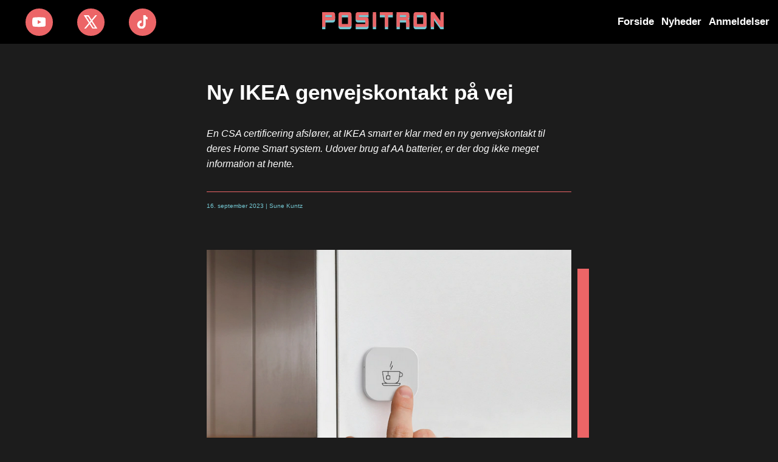

--- FILE ---
content_type: text/html; charset=UTF-8
request_url: https://positron.dk/ny-ikea-genvejskontakt-paa-vej/
body_size: 4915
content:
<!DOCTYPE html>
<html lang="da">
    
<head>
    <meta property="og:title" content="Ny IKEA genvejskontakt på vej" />
    <meta property="og:description" content="En CSA certificering afslører, at IKEA smart er klar med en ny genvejskontakt til deres Home Smart system. Udover brug af AA batterier, er der dog ikke meget information at hente." />
    <meta property="og:image" content="https://positron.dk/wp-content/uploads/2023/09/Screenshot-2020-01-13-17.56.28.png" />
    <meta property="og:url" content="https://positron.dk/ny-ikea-genvejskontakt-paa-vej/" />
    <meta property="og:type" content="article" />

    <!-- Stop med at lede efter påskeæg. Her er ingen!
          _____                   _______                   _____                    _____                _____                    _____                   _______                   _____          
         /\    \                 /::\    \                 /\    \                  /\    \              /\    \                  /\    \                 /::\    \                 /\    \         
        /::\    \               /::::\    \               /::\    \                /::\    \            /::\    \                /::\    \               /::::\    \               /::\____\        
       /::::\    \             /::::::\    \             /::::\    \               \:::\    \           \:::\    \              /::::\    \             /::::::\    \             /::::|   |        
      /::::::\    \           /::::::::\    \           /::::::\    \               \:::\    \           \:::\    \            /::::::\    \           /::::::::\    \           /:::::|   |        
     /:::/\:::\    \         /:::/~~\:::\    \         /:::/\:::\    \               \:::\    \           \:::\    \          /:::/\:::\    \         /:::/~~\:::\    \         /::::::|   |        
    /:::/__\:::\    \       /:::/    \:::\    \       /:::/__\:::\    \               \:::\    \           \:::\    \        /:::/__\:::\    \       /:::/    \:::\    \       /:::/|::|   |        
   /::::\   \:::\    \     /:::/    / \:::\    \      \:::\   \:::\    \              /::::\    \          /::::\    \      /::::\   \:::\    \     /:::/    / \:::\    \     /:::/ |::|   |        
  /::::::\   \:::\    \   /:::/____/   \:::\____\   ___\:::\   \:::\    \    ____    /::::::\    \        /::::::\    \    /::::::\   \:::\    \   /:::/____/   \:::\____\   /:::/  |::|   | _____  
 /:::/\:::\   \:::\____\ |:::|    |     |:::|    | /\   \:::\   \:::\    \  /\   \  /:::/\:::\    \      /:::/\:::\    \  /:::/\:::\   \:::\____\ |:::|    |     |:::|    | /:::/   |::|   |/\    \ 
/:::/  \:::\   \:::|    ||:::|____|     |:::|    |/::\   \:::\   \:::\____\/::\   \/:::/  \:::\____\    /:::/  \:::\____\/:::/  \:::\   \:::|    ||:::|____|     |:::|    |/:: /    |::|   /::\____\
\::/    \:::\  /:::|____| \:::\    \   /:::/    / \:::\   \:::\   \::/    /\:::\  /:::/    \::/    /   /:::/    \::/    /\::/   |::::\  /:::|____| \:::\    \   /:::/    / \::/    /|::|  /:::/    /
 \/_____/\:::\/:::/    /   \:::\    \ /:::/    /   \:::\   \:::\   \/____/  \:::\/:::/    / \/____/   /:::/    / \/____/  \/____|:::::\/:::/    /   \:::\    \ /:::/    /   \/____/ |::| /:::/    / 
          \::::::/    /     \:::\    /:::/    /     \:::\   \:::\    \       \::::::/    /           /:::/    /                 |:::::::::/    /     \:::\    /:::/    /            |::|/:::/    /  
           \::::/    /       \:::\__/:::/    /       \:::\   \:::\____\       \::::/____/           /:::/    /                  |::|\::::/    /       \:::\__/:::/    /             |::::::/    /   
            \::/____/         \::::::::/    /         \:::\  /:::/    /        \:::\    \           \::/    /                   |::| \::/____/         \::::::::/    /              |:::::/    /    
             ~~                \::::::/    /           \:::\/:::/    /          \:::\    \           \/____/                    |::|  ~|                \::::::/    /               |::::/    /     
                                \::::/    /             \::::::/    /            \:::\    \                                     |::|   |                 \::::/    /                /:::/    /      
                                 \::/____/               \::::/    /              \:::\____\                                    \::|   |                  \::/____/                /:::/    /       
                                  ~~                      \::/    /                \::/    /                                     \:|   |                   ~~                      \::/    /        
                                                           \/____/                  \/____/                                       \|___|                                            \/____/         
                                                                                                                                                                                                    
 -->



<title>
    Ny IKEA genvejskontakt på vej | Positron.dk</title>

<meta property=”og:image” content=”https://positron.dk/” />

<meta name="description" content='    
<p>En CSA certificering afslører, at IKEA smart er klar med en ny genvejskontakt til deres Home Smart system. Udover brug af AA batterier, er der dog ikke meget information at hente.</p>
'>



<!-- Google tag (gtag.js) -->
<script async src="https://www.googletagmanager.com/gtag/js?id=G-43CS58LJQP"></script>
<script>
  window.dataLayer = window.dataLayer || [];
  function gtag(){dataLayer.push(arguments);}
  gtag('js', new Date());

  gtag('config', 'G-43CS58LJQP');
</script>



    <meta charset="utf-8">
 
    
    <!-- Favicon -->
    <link rel="icon"  type="image/x-icon" href="https://positron.dk/wp-content/themes/Positron/img/positron_favicon.png">
    <link rel="icon" href="https://www.positron.dk/favicon.ico?v=2" />
    
    <!-- Link to stylesheet desktop -->
    <link href="https://positron.dk/wp-content/themes/Positron/style.css" rel="stylesheet">
    <link href="https://positron.dk/wp-content/themes/Positron/desktop_style.css" rel="stylesheet">
    
    <!-- Link to Google styles and fonts -->
    <link rel="stylesheet" href="https://fonts.googleapis.com/icon?family=Material+Icons">
    <link href="https://fonts.googleapis.com/css?family=Montserrat:200" rel="stylesheet">
    
    <!-- Sørger for at definere, hvor stort vinduet er. Således kan media-query finde ud af hvornår mobil-versionen af siden skal aktiveres -->
    <meta name="viewport" content="width=device-width, initial-scale=1.0">
    
    <!-- Chrome til Android top bar farve -->
    <meta name="theme-color" content="#000000"/>
    

    <script async src="https://pagead2.googlesyndication.com/pagead/js/adsbygoogle.js?client=ca-pub-1486442356406505" crossorigin="anonymous"></script>
    <meta name="google-adsense-account" content="ca-pub-1486442356406505">
    
</head>


<body data-rsssl=1>


<nav class="nav_bar_desktop_wrapper">
<div class="sociale_media_bar_desktop">
    <div class="social_media_bar_wrapper">
        <a href="https://www.youtube.com/@PositronMedium"  target="none">
            <div class="social_media_bar_icon_wrapper">
                <img src="https://positron.dk/wp-content/themes/Positron/img/youtube.svg" alt="Instagram icon">
            </div>
        </a>
            
        <a href="https://www.x.com/sunekuntz/"  target="none">
            <div class="social_media_bar_icon_wrapper">
                <img src="https://positron.dk/wp-content/themes/Positron/img/x.svg" alt="X icon">
            </div>
        </a>
        
        <a href="https://www.tiktok.com/@positronmedium"  target="none">
            <div class="social_media_bar_icon_wrapper">
                <img src="https://positron.dk/wp-content/themes/Positron/img/tiktok.svg" alt="TikTok icon">
            </div>
        </a>
            
    </div>  
</div>  

    <div class="header_wrapper">
            <a href="https://positron.dk"><img src="https://positron.dk/wp-content/themes/Positron/img/positron_banner_logo.svg" alt="Positron logo" id="header_logo"></a>
    </div>

<div class="main_menu_wrapper">
<nav class="main_menu"><ul id="menu-primary" class="nav_menu_item"><li id="menu-item-531" class="menu-item menu-item-type-custom menu-item-object-custom menu-item-531"><a href="https://www.positron.dk/">Forside</a></li>
<li id="menu-item-529" class="menu-item menu-item-type-taxonomy menu-item-object-category current-post-ancestor current-menu-parent current-post-parent menu-item-529"><a href="https://positron.dk/category/artikler/nyheder/">Nyheder</a></li>
<li id="menu-item-530" class="menu-item menu-item-type-taxonomy menu-item-object-category menu-item-530"><a href="https://positron.dk/category/artikler/anmeldelser/">Anmeldelser</a></li>
</ul></nav></div>
</nav>




<div class="mobile_menu_wrapper">
    <img src="https://positron.dk/wp-content/themes/Positron/img/menu_icon_white.svg" alt="Menu icon" onclick="toggleMenu()" id="mobile_menu_icon">
    <a href="https://positron.dk"><img src="https://positron.dk/wp-content/themes/Positron/img/positron_banner_logo.svg" alt="Positron logo" id="mobile_header_logo"></a>
</div>




<div class="mobile_menu" id="mobile_menu">
<div class="logo_wrapper">
	<a href="https://positron.dk"><img src="https://positron.dk/wp-content/themes/Positron/img/positron_banner_logo.svg" alt="Positron logo" id="mobile_menu_header_logo"></a>
	<img src="https://positron.dk/wp-content/themes/Positron/img/close_icon_white.svg" alt="Close icon" onclick="toggleMenu()" id="mobile_close">
</div>

<ul id="menu-primary-1" class="nav_menu_item1"><li class="menu-item menu-item-type-custom menu-item-object-custom menu-item-531"><a href="https://www.positron.dk/">Forside</a></li>
<li class="menu-item menu-item-type-taxonomy menu-item-object-category current-post-ancestor current-menu-parent current-post-parent menu-item-529"><a href="https://positron.dk/category/artikler/nyheder/">Nyheder</a></li>
<li class="menu-item menu-item-type-taxonomy menu-item-object-category menu-item-530"><a href="https://positron.dk/category/artikler/anmeldelser/">Anmeldelser</a></li>
</ul><hr>


<br><br><br>


<div class="sociale_media_bar_mobile">
    <div class="social_media_bar_wrapper">
        
        <a href="https://www.youtube.com/@PositronMedium"  target="none">
            <div class="social_media_bar_icon_wrapper">
                <img src="https://positron.dk/wp-content/themes/Positron/img/youtube.svg" alt="TikTok icon">
            </div>
            
        <a href="https://www.x.com/sunekuntz/"  target="none">
            <div class="social_media_bar_icon_wrapper">
                <img src="https://positron.dk/wp-content/themes/Positron/img/x.svg" alt="X icon">
            </div>
            
        <a href="https://www.instagram.com/sunekuntz/"  target="none">
            <div class="social_media_bar_icon_wrapper">
                <img src="https://positron.dk/wp-content/themes/Positron/img/instagram.svg" alt="Instagram icon">
            </div>
        </a>
            

        </a>
    </div>  
</div> 


<hr>







	<div class="footer_menu_row">
		<h3>Kontakt</h3>
		<ul>
			<li>
				<a href="mailto:positronmedium@gmail.com">positronmedium@gmail.com</a>
			</li>
		</ul>

		<ul>
			<li>
				<a href="https://www.youtube.com/@positronmedium" target="none">YouTube</a>
			</li>
		</ul>


		<ul>
			<li>
				<a href="https://www.tiktok.com/@positronmedium" target="none">TikTok</a>
			</li>
		</ul>


		<ul>
			<li>
				<a href="https://www.x.com/sunekuntz/" target="none">X</a>
			</li>
		</ul>


		<ul>
			<li>
				<a href="https://www.instagram.com/connectedsune/" target="none">Instagram</a>
			</li>
		</ul>
	</div>


</div>


<script>
	function toggleMenu() {
    const menu = document.getElementById('mobile_menu');
    menu.classList.toggle('active');
}

function closeMenu() {
    const menu = document.getElementById('mobile_menu');
    menu.classList.remove('active');
}
</script>



<article>
<div class="post_container">
                                            
        <div id="content_wrapper_single">


            <h1>Ny IKEA genvejskontakt på vej</h1>


            <div class="excerpt_single_wrapper">
                <p class="excerpt_single"><p>En CSA certificering afslører, at IKEA smart er klar med en ny genvejskontakt til deres Home Smart system. Udover brug af AA batterier, er der dog ikke meget information at hente.</p>
 </p>
            </div>
            
            <hr>

            <p class="date">16. september 2023 | Sune Kuntz </p>
            <p class="tags"> </p>

                <div class="post_thumbnail_wrapper">
                    <img alt="" class="post_thumbnail" ><img width="720" height="716" src="https://positron.dk/wp-content/uploads/2023/09/Screenshot-2020-01-13-17.56.28.png" class="attachment-post-thumbnail size-post-thumbnail wp-post-image" alt="IKEAs gamle genvejskontakt." decoding="async" fetchpriority="high" srcset="https://positron.dk/wp-content/uploads/2023/09/Screenshot-2020-01-13-17.56.28.png 720w, https://positron.dk/wp-content/uploads/2023/09/Screenshot-2020-01-13-17.56.28-300x298.png 300w, https://positron.dk/wp-content/uploads/2023/09/Screenshot-2020-01-13-17.56.28-150x150.png 150w" sizes="(max-width: 720px) 100vw, 720px" />                </div>





            <div class="content_wrapper">
                
<p>IKEA har haft travlt med at opdatere deres fjernbetjeninger efter Dirigera kom til salg. Først kom deres Styrbar fjernbetjening som skulle erstatte den originale runde Trådfri fjernbetjening. Siden er Rodret kommet til, som har erstattet deres tænd/sluk kontakt. Begge disse opdateringer har givet dem et nyt udseende, samt erstattet deres CR2032-batteri med to AAA-batterier. </p>



<p>Nu ser det ud til at deres genvejskontakt er næste i rækken til at blive erstattet.</p>



<h2 class="wp-block-heading">CSA afslører ny genvejskontakt</h2>



<p>Ifølge CSAs hjemmesiden, som står for at give tilladelse til brug af Zigbee og Matter, så har IKEA fået certificeret en ny genvejskontakt ved navn &#8220;SOMRIG&#8221;. Certifikatet blev givet d.24 april, så det er altså nogle måneder siden at det blev givet. </p>



<figure class="wp-block-image size-large"><img decoding="async" width="975" height="1024" src="https://positron.dk/wp-content/uploads/2023/09/Screenshot_20230916_085811_Chrome2-975x1024.jpg" alt="Screenshot af CSAs side med certifikat til IKEAs nye genvejskontakt." class="wp-image-117" srcset="https://positron.dk/wp-content/uploads/2023/09/Screenshot_20230916_085811_Chrome2-975x1024.jpg 975w, https://positron.dk/wp-content/uploads/2023/09/Screenshot_20230916_085811_Chrome2-286x300.jpg 286w, https://positron.dk/wp-content/uploads/2023/09/Screenshot_20230916_085811_Chrome2-768x807.jpg 768w, https://positron.dk/wp-content/uploads/2023/09/Screenshot_20230916_085811_Chrome2-1462x1536.jpg 1462w, https://positron.dk/wp-content/uploads/2023/09/Screenshot_20230916_085811_Chrome2-1949x2048.jpg 1949w" sizes="(max-width: 975px) 100vw, 975px" /><figcaption class="wp-element-caption">Screenshot af CSAs side med certifikat til IKEAs nye genvejskontakt.</figcaption></figure>



<p>Udover navnet, så er der ikke meget der bliver afsløret om knappen. Vi kan se, at den kommunikerer ved hjælp af Zigbee, men det var forventeligt da alt andet udstyr fra IKEA også er Zigbee-baseret. Vi kan dog forvente at den også skifter CR2032-batteriet ud med to AAA-batterier ligesom alle de andre opdateret enheder fra IKEA.</p>



<p>Hvor længe der går inden vi ser den nye kontakt i IKEAs varehuse er ikke til at sige. Typisk går der et halvt til et helt år fra at nyt IKEA udstyr dukker op på CSAs hjemmeside til de er i handlen. Når man tænker på at SOMRIG blev certificeret helt tilbage i april, så kan man jo håbe at den er lige om hjørnet. Hvis vi er heldige, så kommer de sammen med IKEAs<a href="https://www.techradar.com/home/smart-home/ikeas-new-motion-sensors-may-play-nice-with-google-home-and-apple-homekit"> bevægelses- og kontaktsensorer</a>. </p>
 



<br>
<br>

<hr>
        <h2>Andre nyheder</h2>
       <div class="read_more_wrapper">

                        <div class="read_more_single">
                    <a href="https://positron.dk/ikea-udgiver-home-smart-app-til-apple-watch/"><img width="300" height="185" src="https://positron.dk/wp-content/uploads/2025/02/Home_Smart_Apple_Watch-01-300x185.png" class="img_posts wp-post-image" alt="IKEA Home Smart Apple Watch." decoding="async" srcset="https://positron.dk/wp-content/uploads/2025/02/Home_Smart_Apple_Watch-01-300x185.png 300w, https://positron.dk/wp-content/uploads/2025/02/Home_Smart_Apple_Watch-01-1024x632.png 1024w, https://positron.dk/wp-content/uploads/2025/02/Home_Smart_Apple_Watch-01-768x474.png 768w, https://positron.dk/wp-content/uploads/2025/02/Home_Smart_Apple_Watch-01-1536x948.png 1536w, https://positron.dk/wp-content/uploads/2025/02/Home_Smart_Apple_Watch-01-2048x1264.png 2048w" sizes="(max-width: 300px) 100vw, 300px" /></a>
                    <a href="https://positron.dk/ikea-udgiver-home-smart-app-til-apple-watch/"><p>IKEA udgiver Home Smart app til Apple Watch</p></a>
                </div>
                        <div class="read_more_single">
                    <a href="https://positron.dk/ny-multimodal-og-samtalevenlig-chatgpt/"><img width="300" height="205" src="https://positron.dk/wp-content/uploads/2024/05/OpenAI-logo-01-300x205.png" class="img_posts wp-post-image" alt="OpenAI logo." decoding="async" loading="lazy" srcset="https://positron.dk/wp-content/uploads/2024/05/OpenAI-logo-01-300x205.png 300w, https://positron.dk/wp-content/uploads/2024/05/OpenAI-logo-01-1024x698.png 1024w, https://positron.dk/wp-content/uploads/2024/05/OpenAI-logo-01-768x524.png 768w, https://positron.dk/wp-content/uploads/2024/05/OpenAI-logo-01-1536x1047.png 1536w, https://positron.dk/wp-content/uploads/2024/05/OpenAI-logo-01-2048x1396.png 2048w" sizes="auto, (max-width: 300px) 100vw, 300px" /></a>
                    <a href="https://positron.dk/ny-multimodal-og-samtalevenlig-chatgpt/"><p>Ny multimodal og samtalevenlig ChatGPT</p></a>
                </div>
                        <div class="read_more_single">
                    <a href="https://positron.dk/samsung-bekraefter-vr-headset-paa-vej/"><img width="300" height="194" src="https://positron.dk/wp-content/uploads/2024/07/Samsung-Mobile-Galaxy-Unpacked-2024-Sketch_main17-300x194.jpg" class="img_posts wp-post-image" alt="Samsung og Google i samarbejde." decoding="async" loading="lazy" srcset="https://positron.dk/wp-content/uploads/2024/07/Samsung-Mobile-Galaxy-Unpacked-2024-Sketch_main17-300x194.jpg 300w, https://positron.dk/wp-content/uploads/2024/07/Samsung-Mobile-Galaxy-Unpacked-2024-Sketch_main17-768x496.jpg 768w, https://positron.dk/wp-content/uploads/2024/07/Samsung-Mobile-Galaxy-Unpacked-2024-Sketch_main17.jpg 1000w" sizes="auto, (max-width: 300px) 100vw, 300px" /></a>
                    <a href="https://positron.dk/samsung-bekraefter-vr-headset-paa-vej/"><p>Samsung bekræfter: VR headset på vej</p></a>
                </div>
                        <div class="read_more_single">
                    <a href="https://positron.dk/test-ms-1-roegalarm-med-matter-fra-sensereo/"><img width="300" height="169" src="https://positron.dk/wp-content/uploads/2025/10/MS-1-300x169.png" class="img_posts wp-post-image" alt="MS-1" decoding="async" loading="lazy" srcset="https://positron.dk/wp-content/uploads/2025/10/MS-1-300x169.png 300w, https://positron.dk/wp-content/uploads/2025/10/MS-1-1024x578.png 1024w, https://positron.dk/wp-content/uploads/2025/10/MS-1-768x434.png 768w, https://positron.dk/wp-content/uploads/2025/10/MS-1.png 1236w" sizes="auto, (max-width: 300px) 100vw, 300px" /></a>
                    <a href="https://positron.dk/test-ms-1-roegalarm-med-matter-fra-sensereo/"><p>TEST: MS-1 Røgalarm med Matter fra Sensereo</p></a>
                </div>
            </div>

<hr>

<br>
<br>

<script async src="https://pagead2.googlesyndication.com/pagead/js/adsbygoogle.js?client=ca-pub-1486442356406505"
     crossorigin="anonymous"></script>
<!-- Horizontal responsive -->
<ins class="adsbygoogle"
     style="display:block"
     data-ad-client="ca-pub-1486442356406505"
     data-ad-slot="1835412182"
     data-ad-format="auto"
     data-full-width-responsive="true"></ins>
<script>
     (adsbygoogle = window.adsbygoogle || []).push({});
</script>







           
            </div>
            
            


<!--
            <div class="share-bar-wrapper">

                <p>Del post:</p>
                    <div class="share-bar-icons-wrapper">
                        <a href="https://www.facebook.com/sharer/sharer.php?u=https://positron.dk/test-ms-1-roegalarm-med-matter-fra-sensereo/" >
                            <img src="https://positron.dk/wp-content/themes/Positron/img/facebook.svg" alt="Facebook icon" class="share-bar-icon">
                        </a>

                        <a href="https://twitter.com/intent/tweet?text=https://positron.dk/test-ms-1-roegalarm-med-matter-fra-sensereo/">
                            <img src="https://positron.dk/wp-content/themes/Positron/img/x.svg" alt="Facebook icon" class="share-bar-icon">
                        </a>

                        <a href="https://reddit.com/submit?url=https://positron.dk/test-ms-1-roegalarm-med-matter-fra-sensereo/">
                            <img src="https://positron.dk/wp-content/themes/Positron/img/reddit.svg" alt="Facebook icon" class="share-bar-icon">
                        </a>
                    </div>
                </div>

        </div>

-->
      
</div> 
</article>

<!--
<div class="comments_master_wrapper">
</div>
-->

<footer class="footer_menu_wrapper">
	<div class="footer_menu_row">
		<h3>Kontakt</h3>
		<ul>
			<li>
				<a href="mailto:positronmedium@gmail.com">positronmedium@gmail.com</a>
			</li>
		</ul>

		<ul>
			<li>
				<a href="https://www.youtube.com/@positronmedium" target="none">YouTube</a>
			</li>
		</ul>


		<ul>
			<li>
				<a href="https://www.tiktok.com/@positronmedium" target="none">TikTok</a>
			</li>
		</ul>


		<ul>
			<li>
				<a href="https://www.x.com/sunekuntz/" target="none">X</a>
			</li>
		</ul>


		<ul>
			<li>
				<a href="https://www.instagram.com/connectedsune/" target="none">Instagram</a>
			</li>
		</ul>
	</div>
		
	<div class="footer_menu_row">
		<h3>Privatlivspolitik</h3>
		<ul>
			<li>
				<a href="https://positron.dk/privatlivspolitik/" target="none">Cookies</a>
			</li>
		</ul>
	</div>


</footer>

<p style="text-align: center;">© Positron 2025</p>

</body>

</html>


--- FILE ---
content_type: text/html; charset=utf-8
request_url: https://www.google.com/recaptcha/api2/aframe
body_size: 267
content:
<!DOCTYPE HTML><html><head><meta http-equiv="content-type" content="text/html; charset=UTF-8"></head><body><script nonce="-v-4SkUOytWklhMuqRCRwQ">/** Anti-fraud and anti-abuse applications only. See google.com/recaptcha */ try{var clients={'sodar':'https://pagead2.googlesyndication.com/pagead/sodar?'};window.addEventListener("message",function(a){try{if(a.source===window.parent){var b=JSON.parse(a.data);var c=clients[b['id']];if(c){var d=document.createElement('img');d.src=c+b['params']+'&rc='+(localStorage.getItem("rc::a")?sessionStorage.getItem("rc::b"):"");window.document.body.appendChild(d);sessionStorage.setItem("rc::e",parseInt(sessionStorage.getItem("rc::e")||0)+1);localStorage.setItem("rc::h",'1768931601893');}}}catch(b){}});window.parent.postMessage("_grecaptcha_ready", "*");}catch(b){}</script></body></html>

--- FILE ---
content_type: text/css
request_url: https://positron.dk/wp-content/themes/Positron/style.css
body_size: 2608
content:
/**
*Theme Name: Positron
*Description: Official theme of the Positron online tech news media.
*Author: Sune Kuntz
*Author Uri: http://www.sunekuntz.dk/
*Version: 0.5
*/

:root{
    --primary-color: #EC6567;
    --secondary-color: #75C9D4;
    --background-color: #1C1C1C;

    --navbar-color: #000000;

    --animation: all ease 0.2s;

    --padding: 30px;
    --margin: 30px;

    --font-size-normal: 16px;
    --font-size-medium: 22px;

    --outline-width-thin: 10px;
    --outline-width-normal: 20px; 

}

body{
	font-family: arial;
	margin: 0px;
	padding: 0px;
	background-color: var(--background-color);
	max-width: 100vw;
}

h1{
	color: #FFFFFF;
	font-size: 35px;
	overflow-wrap: break-word;
	hyphens: auto;
}

h2{
	color: var(--primary-color);
	font-size: 32px;
	overflow-wrap: break-word;
	hyphens: auto;
}

h3{
	color: var(--primary-color);
	font-size: 22px;
}

p{
	color: #FFFFFF;
	font-size: var(--font-size-normal);
	line-height: 25px;
	margin-bottom: 30px;
	
}

a{
 text-decoration: none;
 -webkit-transition: var(--animation);
}

hr{
	background-color: var(--primary-color);
	border-width: 0;
	height: 1px;
}

img{
	-webkit-transition: var(--animation);
}

/* #header_logo{
	width: 100%;
	margin-left: -20px;
}
*/

.nav_bar_desktop_wrapper{
	display: none;
}

.main_menu {
  background-color: var(--navbar-color);
  padding: 10px;
}


.nav_menu_item {
  list-style-type: none;
  text-align: center;
}



.nav_menu_item li {
  display: inline-block;
  margin-right: 20px;
  position: relative;
}

.nav_menu_item a {
  color: white;
  font-weight: bold;
  font-size: calc(var(--font-size-medium) - 5px);
}

.nav_menu_item a:hover {
	color: rgba(255, 255, 255, 0.4);
}

.main_menu ul ul {
    display: none;
    position: absolute;
    top: 1em;
    right: 0;
    z-index: 99999;
    width: 180px;
    background: green;
}

.main_menu ul li:hover > ul {
	background-color: var(--secondary-color);
    display: block;
    width: 180px;
}


.mobile_menu.active {
    left: 0; /* Slide the menu into view */
}


.mobile_menu{
	width: 90vw; 
	height: 100vh; 
	background-color: black;  
	z-index: 100000; 
	position: fixed; 
	top: 0; 
	left: -90vw;
	transition: left 0.3s ease;
}

.nav_menu_item1{
	font-size: 25px;
	list-style: none;
}

.nav_menu_item1 li{
	margin-bottom: 40px;
}

.logo_wrapper{
	display: flex;
	justify-content: space-between;
	flex-wrap: wrap;
	padding: 40px;
}

.mobile_menu_wrapper{
	width: auto;
	padding: 20px;
	margin-bottom: 35px;
	background-color: black;
}

#mobile_menu_icon{
	width: 40px; 
	float: left;
	margin-left: 10px;
}

#mobile_header_logo{
	display: block;
	margin: auto;
	width: 200px;
}

#mobile_menu_header_logo{
	display: block;
	margin: auto;
	width: 100px;
}

#mobile_menu_header_logo{
	display: block;
	margin: auto;
	width: 200px;
}

#mobile_close{
	display: block;
	width: 30px;
}



.sociale_media_bar_mobile{
	display: block;
	margin-bottom: calc(var(--margin)*1);
}

.social_media_bar_wrapper{
  overflow: auto;
  display: flex;
  justify-content: center; 
}

.social_media_bar_icon_wrapper{
  height: 50px;
  width: 50px;
  padding: 10px;
  margin-left: 20px;
  margin-right: 20px;
  margin-bottom: var(--margin);
  box-sizing: border-box;
  display: flex;
  justify-content: center; 
  align-items: center;
  background-color: var(--primary-color);
  border-radius: 100px;
}

.social_media_bar_icon_wrapper p{
	padding-left: 10px;
	line-height: 1px;
	float: right;
	font-size: var(--font-size-normal);
}

.social_media_bar_wrapper img{
	height: 90%;
	width: auto;
}

.social_media_bar_wrapper img:hover{
	height: 90%;
	width: auto;
	opacity: 0.5;
}







.frontpage_wrapper{
	max-width: 870px;
	margin: auto;
	display: block;
}

.content_master_wrapper{
}

.content_wrapper_single.first-post {
	background-color: var(--primary-color);
	box-shadow: 0px 0px 0px 0px rgba(236,101,103,1);
	outline: rgba(236,101,103,1) solid 4px;
	margin-bottom: 50px;
}

.content_wrapper_single.first-post img {
	height:160px;
}

.content_wrapper_single.first-post h2 {
	padding-top: 12px;
}




.content_master_wrapper h2{
	color: #FFFFFF;
	margin-bottom: 0px;
	margin-top: -12px;
	font-size: 16px;
	padding: 10px;
}

.content_wrapper_single{
	margin-bottom: var(--margin);
	overflow: hidden;
	min-height: 160px;
	max-height: 160px;
	margin-bottom: 15px;
	margin-left: calc(var(--margin)*1);
	margin-right: calc(var(--margin)*1);
	box-shadow: 0px 0.5px 0px 0px rgba(255,255,255,1);
	display: flex;

}

#front_page{
	padding: 10px;
}

.content_wrapper_single img{
  width: 200px;
  height: 150px;
  object-fit: cover;
	margin: auto;
	display: block;
}


.post_container{
	width: 90%;
	margin: auto;
	padding: 20px;
}

.post_thumbnail_wrapper{

	max-height: 400px;
	margin-bottom: calc(var(--margin)*2);
	margin-top: calc(var(--margin)*2);
	overflow: hidden;
	outline-style: solid;
	outline-color: var(--background-color);
	outline-width: 10px;
	box-shadow: 15px 15px 0px -1px rgba(236,101,103,1);

}

.post_thumbnail_wrapper img{
  	width: 100%;
  	height: auto;
	margin: auto;
	display: block;
}

.date{
	color: var(--secondary-color);
	font-size: 10px;

	margin-bottom: calc(var(--margin) - 25px);
}

.tags{
	color: var(--secondary-color);
	font-size: 10px;
	/*margin-top: -0px;*/
	margin-bottom: var(--margin);
	line-height: 30px;
}

.tags a{
	background-color: var(--secondary-color);
	padding: 5px;
	margin-right: 5px;
}

.excerpt_single_wrapper{
	margin-bottom: var(--margin);
	max-height: 200px;
	overflow: hidden;
	margin-top: -40px;
	margin-bottom: -35px;
}

.excerpt_single_wrapper p{
	font-style: italic;
	overflow: hidden;
}

.front_page_excerpt p{
   display: none;
}

.other_posts_wrapper{
	display: none;
}

.wp-block-embed.is-type-video.is-provider-youtube.wp-block-embed-youtube.wp-embed-aspect-16-9.wp-has-aspect-ratio {
    max-width: calc(100% - var(--padding));
	height: auto;
	background-color: black;
	margin: auto;
	text-align: center;
	color: white;
	padding: var(--padding);
}




.comments_master_wrapper{
	width: 90%;
	margin: auto;
}

.logged-in-as{
	text-align: center;
	margin: 0px;
}

.logged-in-as a{
	color: var(--primary-color);
}

.comment-reply-title{

}

.comment-form{

}

.comment-form-comment{
	margin-bottom: 0px;
}

.comment-form-comment label{
	display: block;
}

.comment-form-comment textarea{
	display: block;
	width: calc(100% - 25px);
	margin: auto;
	resize: none;
	outline: solid;
	border-radius: 3px;
	margin-bottom: 10px;
	background-color: black;
	padding: 10px;
	color: white;
	outline-color: var(--primary-color);
	-webkit-transition: var(--animation);
}

.comment-form-comment textarea:focus{
	outline-color: white;
}

.comment-form-comment textarea::placeholder{
	color: white;
	opacity: 0.5;
	-webkit-transition: var(--animation);
}

.comment-form-comment textarea:focus::placeholder{
	opacity: 0.0;
}

.comment-form-author{
	margin-bottom: 20px;
}

.comment-form-author label{
	display: block;
}

.comment-form-author input{
	border-radius: 3px;
	margin-bottom: 10px;
	background-color: black;
	color: white;
	outline: solid;
	outline-color: var(--primary-color);
	width: calc(100% - 25px);
	padding: 10px;
	height: 10px;
	-webkit-transition: var(--animation);
}

.comment-form-author input:focus{
	outline-color: white;
}


.comment-form-author input::placeholder{
	color: white;
	opacity: 0.5;
	-webkit-transition: var(--animation);
}

.comment-form-author input:focus::placeholder{
	opacity: 0.0;
}

.comment-form-cookies-consent{
	display: none;
}

.form-submit{
	margin-top: 0px;
}

.form-submit input{
	border: none;
	background-color: var(--primary-color);
	color: white;
	cursor: pointer;
	justify-items: right;
	border-radius: 3px;
	padding: 15px;
	width: 100%;
	font-weight: bold;
	-webkit-transition: var(--animation);
}

.form-submit input:hover{
	background-color: white;
	color: var(--primary-color);
}

.comment_wrapper{
	background-color: var(--secondary-color);
	padding: 10px;
	margin-bottom: 20px;
	border-radius: 3px;
}








#front_page{
	color: #FFFFFF;
}

.content_wrapper h1{
	margin-top: 100px;
}

.content_wrapper h2{

	margin-top: 50px;
}

.content_wrapper a{
	text-decoration: underline;
	color: var(--primary-color);
}

.content_wrapper img{
	height: 300px;
	width: auto;
	display: block;
	margin: auto;
}

.content_wrapper ul{
	color: #FFFFFF;
	font-size: var(--font-size-normal);
	padding: var(--padding);
	padding-left: 0;
	list-style-position: inside;
}

.content_wrapper blockquote{
	padding: var(--padding);
	margin: auto;
	margin-top: var(--margin);
	margin-bottom: var(--margin);
	box-sizing: border-box;
	box-shadow: -10px 0px 0px 0px rgba(119,200,211,1);
}

.content_wrapper blockquote p{
	font-size: var(--font-size-normal);
	color: #FFFFFF;
	font-weight: bold;
}

.content_wrapper blockquote cite{
	font-size: var(--font-size-normal);
	float: right;
	color: #FFFFFF;
}

.wp-block-image{
	margin: auto;
	margin-top: calc(var(--margin)*2);
	margin-bottom: calc(var(--margin)*2);
	background-color: black;
	overflow: hidden;
	text-align: center;
	color: white;
}

.page_nav{
	text-align: center;
	max-width: 350px;
	height: 100%;
	margin: auto;
}

.page_nav a{
	background-color: var(--primary-color);
	border-radius: 5px;
	padding: 10px;
}

.page_nav a:hover{
	background-color: white;
	color: var(--primary-color);
}

.wp-block-image img{
	 width: 100%;
	 height: auto;
	
}

.content_wrapper figcaption{
	font-size: var(--font-size-normal);
	padding-top: 20px;
	padding-bottom: 10px;
	font-style: italic;
}

.wp-block-embed__wrapper iframe{
    max-width: 100%;
}


.share-bar-wrapper{
	text-align: center;
	font-weight: bold;
	padding-top: calc(var(--padding)/12);
	margin-top: calc(var(--margin)*2);
}

.share-bar-wrapper p{
	color: #EC6567;
}

.share-bar-icons-wrapper{
	height: 20px;
	text-align: center;
	padding: calc(var(--padding)/2);
}

.share-bar-icon{
	height: 100%;
	width: auto;
	margin-right: calc(var(--margin)/2);
	margin-left: calc(var(--margin)/2);
	filter: invert(49%) sepia(39%) saturate(809%) hue-rotate(309deg) brightness(96%) contrast(93%);
}

.share-bar-icon:hover{
	opacity: 0.5;
}

.footer_menu_wrapper{
	display: flex;
	flex-wrap: wrap;
	align-content: flex-start;
	background-color: black;
	margin-top: calc(var(--margin)*2);
	max-width: 99vw;
}

.footer_menu_row{
	margin-top: calc(var(--margin)*20);
	margin: var(--margin);
	width: calc(50vw - var(--margin)*3);
}

.footer_menu_row ul{
	padding-left: 13px;
	color: #FFFFFF;
	font-size: var(--font-size-normal);
}

.footer_menu_row li p, a, h3{
	color: #FFFFFF;
	style: none;
}











.read_more_wrapper img{
float: left;
width: 200px;
height: 200px;
overflow: hidden;
margin-right: 10px;
display: none;
}

.read_more_wrapper .item{

}

.read_more_single{
width: 100%;
}

.read_more_single a p{
text-decoration: none;
margin-left: 15px;
display: list-item;
font-style: italic;
font-weight: bold;
color: var(--primary-color);
}












@media only screen and (max-width: 400px) {



}

--- FILE ---
content_type: text/css
request_url: https://positron.dk/wp-content/themes/Positron/desktop_style.css
body_size: 1412
content:
@media only screen and (min-width: 905px) {



.mobile_menu{
	display: none;
}

.nav_bar_desktop_wrapper{
	display: flex;
	margin-bottom: calc( var(--margin) *2);
	background-color: var(--navbar-color);
	align-items: center;
  justify-content: center;
}

.nav_menu_item a{
color: white;
font-weight: bold;
}

.nav_menu_item li {
 margin: 0px;
}

.nav_menu_item li + li:before{
    content: "|  ";
    padding: 0 0px;
}

.nav_menu_item a:hover {
	color: var(--primary-color);
}

.main_menu_wrapper{
	wdith: auto;
}

.main_menu {
	float: rigth;
	width: 298px;
	background-color: var(--navbar-color);
}

.main_menu ul ul {
    display: none;
    position: absolute;
    top: 1.5em;
    z-index: 99999;
}

.main_menu ul ul li{

}

.sociale_media_bar_desktop{

}

.social_media_bar_wrapper{
  width: 298px;
}

.social_media_bar_icon_wrapper{
  height: 45px;
  width: 45px;
  padding: 10px;
  margin-bottom: 0px;
  background-color: var(--primary-color);
  border-radius: 100px;
}

.social_media_bar_icon_wrapper p{
	padding-left: 10px;
	line-height: 1px;
	float: right;
	font-size: var(--font-size-normal);
}

.social_media_bar_wrapper img{
	height: 90%;
	width: auto;
}


.header_wrapper{
	flex-grow: 1;

}

#header_logo{
	width: 200px;
	margin: auto;
	display: block;
}



.content_wrapper_single.first-post {
    font-weight: bold;
    color: red;
    width: calc(100% - var(--margin)*1);
    background-color: var(--primary-color);
    color: black;
    padding-top: 0px;
    height: 350px;
    outline: 0px solid var(--primary-color);
    max-height: 900000px;
}


.content_wrapper_single.first-post .content_master_wrapper_heading{
	padding-top: 0px;
}

.content_wrapper_single.first-post h2{
	font-size: 35px;
	margin-left: 15px;
}

.content_wrapper_single.first-post p{
	display: none;
}

.content_wrapper_single.first-post img{
width: 520px;
height: 500px;
}

.content_wrapper_single.first-post .front_page_excerpt p{
   display: none;
}


.content_wrapper_single{
	display: flex;
	padding: var(--padding);
	padding-left: 0px;
	padding-right: 0px;
	min-height: 265px;
	max-height: 265px;
	margin-left: var(--margin);
	margin-right: var(--margin);
	margin-bottom: 30px;
	width: 560px;
	float: left;
	background-color: rgba(0, 0, 0, 0.0);
	border-radius: 0px;
	box-shadow: none;
}

.content_wrapper_single h2{
	font-size: 18px;
	margin-left: var(--margin);
	margin-top: 0px;
}

.content_wrapper_single img{
  width: 300px;
  height: 260px;
  object-fit: cover;
}


.content_master_wrapper_heading p{
	margin-left: var(--margin);
}

.other_posts_wrapper{
	display: block;
	float: right;
	width: 250px;
	margin-top: -1040px;
}

.other_posts_single{
	/*background-color: rgba(255, 255, 255, 0.2);*/
	background-color: var(--secondary-color);
	margin-bottom: calc(var(--margin)/2);
	min-height: 250px;
}

.other_posts_single h4{
	padding: calc(var(--padding) / 4);
	margin-bottom: -20px;
}

.other_posts_single p{
	margin-bottom: 5px;
	padding: calc(var(--padding) / 4);
}

.img_posts{
width: 100%;
max-height: 150px;
overflow: hidden;
object-fit: cover;
display: block;
margin-bottom: -25px;
margin-top: 5px;
}

.wp-block-image{
	margin: auto;
	margin-top: calc(var(--margin)*2);
	margin-bottom: calc(var(--margin)*2);
	background-color: black;
	overflow: hidden;
	text-align: center;
	color: white;
}

.wp-block-image img{
	 width: 100%;
	 height: auto;
	
}



#front_page{
	color: #FFFFFF;
	display: block;
}

.front_page_excerpt p{
   display: block;
}

.post_container{
	width: 600px;
	padding-top: 0px;
}

.comments_master_wrapper{
	margin: auto;
	width: 600px;
}

.post_thumbnail_wrapper{
	max-height: 400px;
	margin-bottom: calc(var(--margin)*2);
	margin-top: calc(var(--margin)*2);
	overflow: hidden;
	display: flex;
    justify-content: center;
    align-items: center;
    overflow: hidden;
    box-shadow: 30px 30px 0px -1px var(--primary-color);
}


.content_wrapper img{
	/* max-height: 90vh;*/
	/* max-width: 100%; */
	width: 100%;
	height: auto;
}


.content_wrapper ul{
	color: #FFFFFF;
	font-size: var(--font-size-normal);
	padding: var(--padding);
	padding-left: 0;
	list-style-position: inside;
}






.share-bar-wrapper{
	text-align: center;
	font-weight: bold;
	padding-top: calc(var(--padding)/12);
	margin-top: calc(var(--margin)*2);
}

.share-bar-wrapper p{
	color: #EC6567;
}

.share-bar-icons-wrapper{
	height: 20px;
	text-align: center;
	padding: calc(var(--padding)/2);
}

.share-bar-icon{
	height: 100%;
	width: auto;
	margin-right: calc(var(--margin)/2);
	margin-left: calc(var(--margin)/2);
	filter: invert(49%) sepia(39%) saturate(809%) hue-rotate(309deg) brightness(96%) contrast(93%);
}

.footer_menu_wrapper{
	width: 100vw;
	margin: auto;
	margin-top: calc(var(--margin)*2);
}

.footer_menu_row{
	width: 200px;
}




.read_more_wrapper{
	display: flex;
	flex-wrap: wrap;
	gap: 20px; 
}

.read_more_wrapper img{
	display: inline;
	margin-bottom: 10px;
}


.read_more_wrapper .item{
	flex: 0 0 50%;      /* each item takes 50% of the row */
  box-sizing: border-box;
}

.read_more_single{
width: calc(50% - 10px);
}

.read_more_single a p{
text-decoration: none;
font-style: italic;
font-weight: bold;
color: var(--primary-color);
}


.mobile_menu_wrapper{
	display: none;
}


}









--- FILE ---
content_type: image/svg+xml
request_url: https://positron.dk/wp-content/themes/Positron/img/instagram.svg
body_size: 3105
content:
<?xml version="1.0" encoding="utf-8"?>
<!-- Generator: Adobe Illustrator 16.0.0, SVG Export Plug-In . SVG Version: 6.00 Build 0)  -->
<!DOCTYPE svg PUBLIC "-//W3C//DTD SVG 1.1//EN" "http://www.w3.org/Graphics/SVG/1.1/DTD/svg11.dtd">
<svg version="1.1" id="Layer_1" xmlns="http://www.w3.org/2000/svg" xmlns:xlink="http://www.w3.org/1999/xlink" x="0px" y="0px"
	 width="595.28px" height="595.28px" viewBox="0 0 595.28 595.28" enable-background="new 0 0 595.28 595.28" xml:space="preserve">
<g>
	<path fill="#FFFFFF" d="M297.653,53.645c79.467,0,88.878,0.274,120.254,1.723c29.025,1.341,44.782,6.155,55.287,10.258
		c13.896,5.389,23.796,11.845,34.221,22.268c10.423,10.395,16.851,20.298,22.267,34.194c4.074,10.504,8.917,26.261,10.229,55.286
		c1.424,31.375,1.751,40.785,1.751,120.281c0,79.44-0.327,88.876-1.751,120.254c-1.312,29.023-6.155,44.78-10.229,55.257
		c-5.416,13.897-11.844,23.826-22.267,34.249c-10.425,10.395-20.325,16.853-34.221,22.267c-10.505,4.049-26.262,8.919-55.287,10.231
		c-31.376,1.424-40.787,1.751-120.254,1.751c-79.495,0-88.904-0.327-120.28-1.751c-29.025-1.312-44.782-6.183-55.259-10.231
		c-13.896-5.414-23.828-11.872-34.249-22.267c-10.395-10.423-16.851-20.352-22.241-34.249c-4.076-10.477-8.919-26.233-10.259-55.257
		c-1.42-31.378-1.751-40.787-1.751-120.254c0-79.496,0.331-88.906,1.751-120.281c1.314-29.025,6.183-44.782,10.259-55.286
		c5.391-13.896,11.847-23.799,22.241-34.194c10.421-10.422,20.354-16.878,34.249-22.268c10.477-4.104,26.233-8.917,55.259-10.258
		C208.749,53.918,218.158,53.645,297.653,53.645 M297.653,0c-80.834,0-90.983,0.356-122.717,1.778
		C143.26,3.255,121.622,8.261,102.69,15.62C83.104,23.225,66.5,33.401,49.95,49.952C33.4,66.5,23.225,83.105,15.646,102.665
		C8.26,121.596,3.229,143.259,1.807,174.938C0.354,206.671,0,216.791,0,297.655c0,80.808,0.354,90.956,1.807,122.715
		c1.422,31.678,6.453,53.315,13.839,72.218C23.225,512.176,33.4,528.78,49.95,545.33c16.55,16.521,33.154,26.697,52.74,34.33
		c18.932,7.36,40.569,12.392,72.246,13.842c31.733,1.449,41.883,1.778,122.717,1.778c80.835,0,90.957-0.329,122.715-1.778
		c31.678-1.45,53.317-6.481,72.245-13.842c19.562-7.633,36.167-17.809,52.717-34.33c16.548-16.55,26.726-33.154,34.332-52.742
		c7.358-18.902,12.39-40.54,13.84-72.218c1.452-31.76,1.778-41.907,1.778-122.715c0-80.864-0.326-90.984-1.778-122.717
		c-1.45-31.679-6.481-53.342-13.84-72.273c-7.606-19.56-17.784-36.165-34.332-52.713c-16.55-16.551-33.154-26.727-52.717-34.332
		c-18.928-7.359-40.567-12.365-72.245-13.842C388.61,0.356,378.488,0,297.653,0L297.653,0L297.653,0z"/>
	<path fill="#FFFFFF" d="M297.653,144.793c-84.418,0-152.834,68.443-152.834,152.861s68.416,152.834,152.834,152.834
		c84.392,0,152.836-68.416,152.836-152.834S382.045,144.793,297.653,144.793L297.653,144.793z M297.653,396.845
		c-54.793,0-99.216-44.425-99.216-99.19c0-54.819,44.423-99.247,99.216-99.247c54.795,0,99.217,44.428,99.217,99.247
		C396.87,352.42,352.448,396.845,297.653,396.845L297.653,396.845z"/>
	<path fill="#FFFFFF" d="M492.231,138.773c0,19.696-15.975,35.728-35.697,35.728c-19.752,0-35.726-16.031-35.726-35.728
		c0-19.751,15.974-35.726,35.726-35.726C476.257,103.047,492.231,119.022,492.231,138.773L492.231,138.773z"/>
</g>
</svg>


--- FILE ---
content_type: image/svg+xml
request_url: https://positron.dk/wp-content/themes/Positron/img/menu_icon_white.svg
body_size: 1460
content:
<?xml version="1.0" encoding="utf-8"?>
<!-- Generator: Adobe Illustrator 27.0.0, SVG Export Plug-In . SVG Version: 6.00 Build 0)  -->
<svg version="1.1"
	 id="Layer_1" xmlns:svg="http://www.w3.org/2000/svg" xmlns:dc="http://purl.org/dc/elements/1.1/" xmlns:sodipodi="http://sodipodi.sourceforge.net/DTD/sodipodi-0.dtd" xmlns:inkscape="http://www.inkscape.org/namespaces/inkscape" xmlns:cc="http://creativecommons.org/ns#" xmlns:rdf="http://www.w3.org/1999/02/22-rdf-syntax-ns#" inkscape:version="0.48.5 r10040" sodipodi:docname="mobile_menu_icon.svg"
	 xmlns="http://www.w3.org/2000/svg" xmlns:xlink="http://www.w3.org/1999/xlink" x="0px" y="0px" viewBox="0 0 2000 1529.9"
	 style="enable-background:new 0 0 2000 1529.9;" xml:space="preserve">
<style type="text/css">
	.st0{fill:#FFFFFF;}
</style>
<sodipodi:namedview  bordercolor="#666666" borderopacity="1" gridtolerance="10" guidetolerance="10" id="namedview15" inkscape:current-layer="Layer_1" inkscape:cx="329" inkscape:cy="250.5" inkscape:pageopacity="0" inkscape:pageshadow="2" inkscape:window-height="480" inkscape:window-maximized="0" inkscape:window-width="640" inkscape:window-x="0" inkscape:window-y="0" inkscape:zoom="0.56858159" objecttolerance="10" pagecolor="#ffffff" showgrid="false">
	</sodipodi:namedview>
<g id="g3">
	<rect id="rect5" y="3.6" class="st0" width="2000" height="291.8"/>
</g>
<g id="g7">
	<rect id="rect9" y="1234.6" class="st0" width="2000" height="291.8"/>
</g>
<g id="g11">
	<rect id="rect13" y="619.1" class="st0" width="2000" height="291.8"/>
</g>
</svg>


--- FILE ---
content_type: image/svg+xml
request_url: https://positron.dk/wp-content/themes/Positron/img/positron_banner_logo.svg
body_size: 5598
content:
<?xml version="1.0" encoding="utf-8"?>
<!-- Generator: Adobe Illustrator 22.0.0, SVG Export Plug-In . SVG Version: 6.00 Build 0)  -->
<svg version="1.1" id="Layer_1" xmlns="http://www.w3.org/2000/svg" xmlns:xlink="http://www.w3.org/1999/xlink" x="0px" y="0px"
	 viewBox="0 0 1500 241.5" style="enable-background:new 0 0 1500 241.5;" xml:space="preserve">
<style type="text/css">
	.st0{stroke:#000000;stroke-width:1.2578;stroke-miterlimit:10;}
	.st1{fill:#75C8D3;stroke:#75C8D3;stroke-width:1.2578;stroke-miterlimit:10;}
	.st2{fill:#EA6567;stroke:#EA6567;stroke-width:1.2578;stroke-miterlimit:10;}
</style>
<g>
	<g>
		<g>
			<path class="st0" d="M158.5,130.6c0,7.4-2.6,13.7-7.7,18.8c-5.1,5.1-11.4,7.7-18.8,7.7H39.6v84.5H0V56.6h132.1
				c7.4,0,13.6,2.6,18.8,7.7c5.1,5.1,7.7,11.4,7.7,18.8V130.6z M118.9,93.6H39.6V120h79.3V93.6z"/>
			<path class="st0" d="M360.9,215.1c0,7.4-2.6,13.7-7.7,18.8c-5.1,5.1-11.4,7.7-18.8,7.7H228.8c-7.4,0-13.7-2.6-18.8-7.7
				c-5.1-5.1-7.7-11.4-7.7-18.8V83c0-7.4,2.6-13.6,7.7-18.8c5.1-5.1,11.4-7.7,18.8-7.7h105.7c7.4,0,13.6,2.6,18.8,7.7
				c5.1,5.1,7.7,11.4,7.7,18.8V215.1z M321.2,93.6H242v111h79.3V93.6z"/>
			<path class="st0" d="M572.5,215.1c0,7.4-2.6,13.7-7.7,18.8c-5.1,5.1-11.4,7.7-18.8,7.7H414v-37h118.9V157h-92.5
				c-7.4,0-13.7-2.6-18.8-7.7c-5.1-5.1-7.7-11.4-7.7-18.8V83c0-7.4,2.6-13.6,7.7-18.8c5.1-5.1,11.4-7.7,18.8-7.7h132.1v37H453.6V120
				h92.5c7.4,0,13.6,2.6,18.8,7.7c5.1,5.1,7.7,11.4,7.7,18.8V215.1z"/>
			<path class="st0" d="M625.8,241.6V56.6h39.6v184.9H625.8z"/>
			<path class="st0" d="M814.2,93.6v147.9h-39.6V93.6h-62.1v-37H871v37H814.2z"/>
			<path class="st0" d="M1036.9,241.6V157h-79.3v84.5H918V56.6h132.1c7.4,0,13.6,2.6,18.8,7.7c5.1,5.1,7.7,11.4,7.7,18.8v29.1
				c0,7.4-2.6,13.7-7.7,18.8c-5.1,5.1-11.4,7.7-18.8,7.7c7.4,0,13.6,2.6,18.8,7.7c5.1,5.1,7.7,11.4,7.7,18.8v76.6H1036.9z
				 M1036.9,93.6h-79.3V120h79.3V93.6z"/>
			<path class="st0" d="M1288.1,215.1c0,7.4-2.6,13.7-7.7,18.8c-5.1,5.1-11.4,7.7-18.8,7.7H1156c-7.4,0-13.7-2.6-18.8-7.7
				c-5.1-5.1-7.7-11.4-7.7-18.8V83c0-7.4,2.6-13.6,7.7-18.8c5.1-5.1,11.4-7.7,18.8-7.7h105.7c7.4,0,13.6,2.6,18.8,7.7
				c5.1,5.1,7.7,11.4,7.7,18.8V215.1z M1248.5,93.6h-79.3v111h79.3V93.6z"/>
			<path class="st0" d="M1460.4,241.6l-79.3-111v111h-39.6V56.6h39.6l79.3,111v-111h39.6v184.9H1460.4z"/>
		</g>
	</g>
	<g>
		<g>
			<path class="st1" d="M158.5,101.9c0,7.4-2.6,13.7-7.7,18.8c-5.1,5.1-11.4,7.7-18.8,7.7H39.6v84.5H0V28h132.1
				c7.4,0,13.6,2.6,18.8,7.7c5.1,5.1,7.7,11.4,7.7,18.8V101.9z M118.9,65H39.6v26.4h79.3V65z"/>
			<path class="st1" d="M360.9,186.5c0,7.4-2.6,13.7-7.7,18.8c-5.1,5.1-11.4,7.7-18.8,7.7H228.8c-7.4,0-13.7-2.6-18.8-7.7
				c-5.1-5.1-7.7-11.4-7.7-18.8V54.4c0-7.4,2.6-13.6,7.7-18.8c5.1-5.1,11.4-7.7,18.8-7.7h105.7c7.4,0,13.6,2.6,18.8,7.7
				c5.1,5.1,7.7,11.4,7.7,18.8V186.5z M321.2,65H242v111h79.3V65z"/>
			<path class="st1" d="M572.5,186.5c0,7.4-2.6,13.7-7.7,18.8c-5.1,5.1-11.4,7.7-18.8,7.7H414v-37h118.9v-47.6h-92.5
				c-7.4,0-13.7-2.6-18.8-7.7c-5.1-5.1-7.7-11.4-7.7-18.8V54.4c0-7.4,2.6-13.6,7.7-18.8c5.1-5.1,11.4-7.7,18.8-7.7h132.1v37H453.6
				v26.4h92.5c7.4,0,13.6,2.6,18.8,7.7c5.1,5.1,7.7,11.4,7.7,18.8V186.5z"/>
			<path class="st1" d="M625.8,212.9V28h39.6v184.9H625.8z"/>
			<path class="st1" d="M814.2,65v147.9h-39.6V65h-62.1V28H871v37H814.2z"/>
			<path class="st1" d="M1036.9,212.9v-84.5h-79.3v84.5H918V28h132.1c7.4,0,13.6,2.6,18.8,7.7c5.1,5.1,7.7,11.4,7.7,18.8v29.1
				c0,7.4-2.6,13.7-7.7,18.8c-5.1,5.1-11.4,7.7-18.8,7.7c7.4,0,13.6,2.6,18.8,7.7c5.1,5.1,7.7,11.4,7.7,18.8v76.6H1036.9z
				 M1036.9,65h-79.3v26.4h79.3V65z"/>
			<path class="st1" d="M1288.1,186.5c0,7.4-2.6,13.7-7.7,18.8c-5.1,5.1-11.4,7.7-18.8,7.7H1156c-7.4,0-13.7-2.6-18.8-7.7
				c-5.1-5.1-7.7-11.4-7.7-18.8V54.4c0-7.4,2.6-13.6,7.7-18.8c5.1-5.1,11.4-7.7,18.8-7.7h105.7c7.4,0,13.6,2.6,18.8,7.7
				c5.1,5.1,7.7,11.4,7.7,18.8V186.5z M1248.5,65h-79.3v111h79.3V65z"/>
			<path class="st1" d="M1460.4,212.9l-79.3-111v111h-39.6V28h39.6l79.3,111V28h39.6v184.9H1460.4z"/>
		</g>
	</g>
	<g>
		<g>
			<path class="st2" d="M158.5,73.9c0,7.4-2.6,13.7-7.7,18.8c-5.1,5.1-11.4,7.7-18.8,7.7H39.6v84.5H0V-0.1h132.1
				c7.4,0,13.6,2.6,18.8,7.7c5.1,5.1,7.7,11.4,7.7,18.8V73.9z M118.9,36.9H39.6v26.4h79.3V36.9z"/>
			<path class="st2" d="M360.9,158.4c0,7.4-2.6,13.7-7.7,18.8c-5.1,5.1-11.4,7.7-18.8,7.7H228.8c-7.4,0-13.7-2.6-18.8-7.7
				c-5.1-5.1-7.7-11.4-7.7-18.8V26.3c0-7.4,2.6-13.6,7.7-18.8c5.1-5.1,11.4-7.7,18.8-7.7h105.7c7.4,0,13.6,2.6,18.8,7.7
				c5.1,5.1,7.7,11.4,7.7,18.8V158.4z M321.2,36.9H242v111h79.3V36.9z"/>
			<path class="st2" d="M572.5,158.4c0,7.4-2.6,13.7-7.7,18.8c-5.1,5.1-11.4,7.7-18.8,7.7H414v-37h118.9v-47.6h-92.5
				c-7.4,0-13.7-2.6-18.8-7.7c-5.1-5.1-7.7-11.4-7.7-18.8V26.3c0-7.4,2.6-13.6,7.7-18.8c5.1-5.1,11.4-7.7,18.8-7.7h132.1v37H453.6
				v26.4h92.5c7.4,0,13.6,2.6,18.8,7.7c5.1,5.1,7.7,11.4,7.7,18.8V158.4z"/>
			<path class="st2" d="M625.8,184.8V-0.1h39.6v184.9H625.8z"/>
			<path class="st2" d="M814.2,36.9v147.9h-39.6V36.9h-62.1v-37H871v37H814.2z"/>
			<path class="st2" d="M1036.9,184.8v-84.5h-79.3v84.5H918V-0.1h132.1c7.4,0,13.6,2.6,18.8,7.7c5.1,5.1,7.7,11.4,7.7,18.8v29.1
				c0,7.4-2.6,13.7-7.7,18.8c-5.1,5.1-11.4,7.7-18.8,7.7c7.4,0,13.6,2.6,18.8,7.7c5.1,5.1,7.7,11.4,7.7,18.8v76.6H1036.9z
				 M1036.9,36.9h-79.3v26.4h79.3V36.9z"/>
			<path class="st2" d="M1288.1,158.4c0,7.4-2.6,13.7-7.7,18.8c-5.1,5.1-11.4,7.7-18.8,7.7H1156c-7.4,0-13.7-2.6-18.8-7.7
				c-5.1-5.1-7.7-11.4-7.7-18.8V26.3c0-7.4,2.6-13.6,7.7-18.8c5.1-5.1,11.4-7.7,18.8-7.7h105.7c7.4,0,13.6,2.6,18.8,7.7
				c5.1,5.1,7.7,11.4,7.7,18.8V158.4z M1248.5,36.9h-79.3v111h79.3V36.9z"/>
			<path class="st2" d="M1460.4,184.8l-79.3-111v111h-39.6V-0.1h39.6l79.3,111v-111h39.6v184.9H1460.4z"/>
		</g>
	</g>
</g>
</svg>


--- FILE ---
content_type: image/svg+xml
request_url: https://positron.dk/wp-content/themes/Positron/img/close_icon_white.svg
body_size: 1591
content:
<?xml version="1.0" encoding="utf-8"?>
<!-- Generator: Adobe Illustrator 27.0.0, SVG Export Plug-In . SVG Version: 6.00 Build 0)  -->
<svg version="1.1"
	 id="Layer_1" xmlns:svg="http://www.w3.org/2000/svg" xmlns:dc="http://purl.org/dc/elements/1.1/" xmlns:sodipodi="http://sodipodi.sourceforge.net/DTD/sodipodi-0.dtd" xmlns:inkscape="http://www.inkscape.org/namespaces/inkscape" xmlns:cc="http://creativecommons.org/ns#" xmlns:rdf="http://www.w3.org/1999/02/22-rdf-syntax-ns#" inkscape:version="0.48.5 r10040" sodipodi:docname="close_icon.svg"
	 xmlns="http://www.w3.org/2000/svg" xmlns:xlink="http://www.w3.org/1999/xlink" x="0px" y="0px" viewBox="0 0 1984.3 1984.3"
	 style="enable-background:new 0 0 1984.3 1984.3;" xml:space="preserve">
<style type="text/css">
	.st0{fill:#FFFFFF;}
</style>
<sodipodi:namedview  bordercolor="#666666" borderopacity="1" gridtolerance="10" guidetolerance="10" id="namedview12" inkscape:current-layer="Layer_1" inkscape:cx="28.35" inkscape:cy="28.3" inkscape:pageopacity="0" inkscape:pageshadow="2" inkscape:window-height="480" inkscape:window-maximized="0" inkscape:window-width="640" inkscape:window-x="0" inkscape:window-y="0" inkscape:zoom="5.0328511" objecttolerance="10" pagecolor="#ffffff" showgrid="false">
	</sodipodi:namedview>
<g id="Figurative_Mark">
</g>
<g id="Figurative_Mark_1_">
</g>
<g id="Figurative_Mark_2_">
</g>
<rect id="rect8" x="794.1" y="-199.8" transform="matrix(0.7071 -0.7071 0.7071 0.7071 -410.9521 992.126)" class="st0" width="396.1" height="2383.9"/>
<rect id="rect10" x="-206.8" y="794.1" transform="matrix(0.7071 -0.7071 0.7071 0.7071 -410.9521 992.126)" class="st0" width="2397.9" height="396.1"/>
</svg>


--- FILE ---
content_type: image/svg+xml
request_url: https://positron.dk/wp-content/themes/Positron/img/youtube.svg
body_size: 1038
content:
<?xml version="1.0" encoding="utf-8"?>
<!-- Generator: Adobe Illustrator 27.0.0, SVG Export Plug-In . SVG Version: 6.00 Build 0)  -->
<svg version="1.1" id="Layer_1" xmlns="http://www.w3.org/2000/svg" xmlns:xlink="http://www.w3.org/1999/xlink" x="0px" y="0px"
	 viewBox="0 0 595.3 595.3" style="enable-background:new 0 0 595.3 595.3;" xml:space="preserve">
<style type="text/css">
	.st0{fill:#FFFFFF;}
</style>
<path class="st0" d="M236.7,386.2v-177l155.6,88.5L236.7,386.2z M582.8,153.5c-7-25.8-26.9-45.8-52.1-52.9l-0.5-0.1
	c-63.4-8.1-136.7-12.7-211.1-12.7c-7.6,0-15.1,0-22.6,0.1l1.2,0c-6.4-0.1-13.9-0.1-21.5-0.1c-74.4,0-147.7,4.6-219.7,13.5l8.6-0.9
	c-25.7,7.2-45.6,27.2-52.5,52.5l-0.1,0.5C4.5,195.3,0,243.5,0,292.7c0,1.7,0,3.5,0,5.2v-0.3c0,1.5,0,3.2,0,5
	c0,49.2,4.5,97.4,13.2,144.1l-0.8-4.8c7,25.8,26.9,45.8,52.1,52.9l0.5,0.1c63.4,8.1,136.7,12.7,211.1,12.7c7.5,0,15.1,0,22.6-0.1
	l-1.2,0c6.4,0.1,13.9,0.1,21.5,0.1c74.4,0,147.7-4.6,219.7-13.5l-8.6,0.9c25.8-7.2,45.6-27.2,52.5-52.5l0.1-0.5
	c7.9-41.9,12.4-90,12.4-139.2c0-1.7,0-3.5,0-5.2v0.3c0-1.5,0-3.2,0-5c0-49.2-4.5-97.4-13.2-144.1L582.8,153.5L582.8,153.5z"/>
</svg>


--- FILE ---
content_type: image/svg+xml
request_url: https://positron.dk/wp-content/themes/Positron/img/x.svg
body_size: 689
content:
<?xml version="1.0" encoding="utf-8"?>
<!-- Generator: Adobe Illustrator 22.0.0, SVG Export Plug-In . SVG Version: 6.00 Build 0)  -->
<svg version="1.1" id="Layer_1" xmlns="http://www.w3.org/2000/svg" xmlns:xlink="http://www.w3.org/1999/xlink" x="0px" y="0px"
	 viewBox="0 0 595.3 595.3" style="enable-background:new 0 0 595.3 595.3;" xml:space="preserve">
<style type="text/css">
	.st0{fill:#FFFFFF;}
</style>
<path class="st0" d="M556.2,534.4l-187.4-289L574.5,0.7L573.7,0h-73.4L336.3,195.2L249,60.6L210,0.4l-53.5,0.1l-93,0.1L1.2,0.7
	L0,6.7l35.1,54.2L215.4,339L0,595.3h74.7L248,389.2l94.3,145.5l39.1,60.2l60.2-0.1l86.3-0.1l67.4-0.1L556.2,534.4z M102.5,60.8
	l79.2-0.1l116.5,179.7l-44.7,53.2L102.5,60.8z M409.7,534.6L286,343.9l44.7-53.2l158.1,243.8L409.7,534.6z"/>
</svg>


--- FILE ---
content_type: image/svg+xml
request_url: https://positron.dk/wp-content/themes/Positron/img/tiktok.svg
body_size: 1464
content:
<?xml version="1.0" encoding="utf-8"?>
<!-- Generator: Adobe Illustrator 27.0.0, SVG Export Plug-In . SVG Version: 6.00 Build 0)  -->
<svg version="1.1"
	 id="Layer_1" xmlns:dc="http://purl.org/dc/elements/1.1/" xmlns:rdf="http://www.w3.org/1999/02/22-rdf-syntax-ns#" xmlns:sodipodi="http://sodipodi.sourceforge.net/DTD/sodipodi-0.dtd" xmlns:svg="http://www.w3.org/2000/svg" xmlns:cc="http://creativecommons.org/ns#" xmlns:inkscape="http://www.inkscape.org/namespaces/inkscape"
	 xmlns="http://www.w3.org/2000/svg" xmlns:xlink="http://www.w3.org/1999/xlink" x="0px" y="0px" viewBox="0 0 595.3 595.3"
	 style="enable-background:new 0 0 595.3 595.3;" xml:space="preserve">
<style type="text/css">
	.st0{fill:#FFFFFF;}
</style>
<sodipodi:namedview  bordercolor="#666666" borderopacity="1" gridtolerance="10" guidetolerance="10" id="namedview11" inkscape:current-layer="Layer_1" inkscape:cx="911.45677" inkscape:cy="242.40659" inkscape:pageopacity="0" inkscape:pageshadow="2" inkscape:window-height="480" inkscape:window-maximized="0" inkscape:window-width="640" inkscape:window-x="0" inkscape:window-y="0" inkscape:zoom="0.11963251" objecttolerance="10" pagecolor="#ffffff" showgrid="false">
	</sodipodi:namedview>
<path class="st0" d="M440.3,0H337.5v414.5h0.3c-2.2,43.2-37.7,77.6-81.2,77.6c-44.9,0-81.3-36.7-81.3-82s36.4-80,81.3-80
	c2.3,0,4.6,0.1,6.9,0.3V227.2c-2.3-0.1-4.6-0.1-6.9-0.1C155.2,227.1,73,308,73,410.2c0,102.2,82.2,185.1,183.6,185.1
	c100,0,181.3-80.5,183.6-180.7h0.1V165.2c0,0,24.7,17.4,82,19.6V82C440.3,76.4,440.3,0,440.3,0z"/>
</svg>
